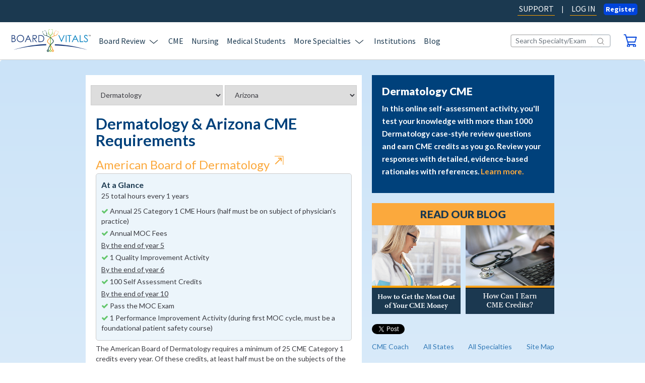

--- FILE ---
content_type: text/html; charset=utf-8
request_url: https://www.boardvitals.com/cme-coach/dermatology/arizona
body_size: 19942
content:
<!DOCTYPE html>
<html>
<head>
  <title>Dermatology CME Requirements in Arizona - BoardVitals</title>
  <meta name="msvalidate.01" content="EED4E3EC88C22FB8454F744120302CA1" />
  <meta name="description" content="Use the BoardVitals CME Coach to find CME requirements for Arizona &amp; Dermatology MOC requirements. Learn more.">
  <meta name="viewport" content="width=device-width, initial-scale=1.0">
  <meta name="robots" content="noodp,noydir" />
  <meta name="google-site-verification" content="tJKFpPmYgsdaWfcDu_VSmrM10TDGBS2HoEA7YLM8XBM" />
  <meta name="stripe-key" content="pk_live_S8XJQKNvjHhz0kSMA29y2PYM" />
    <link rel="canonical" href="/cme-coach/dermatology/arizona" />
  <link href="//maxcdn.bootstrapcdn.com/font-awesome/4.7.0/css/font-awesome.min.css" rel="stylesheet" media="all">
  <!-- TODO: confirm if we can delete this fonts link "//maxcdn.bootstrapcdn.com/font-awesome/4.2.0/css/font-awesome.min.css" -->
    <script src="/packs/js/runtime-5770326c1d0d7fa3992a.js" defer="defer"></script>
<script src="/packs/js/790-cd9eb5ecdbc1c619f831.js" defer="defer"></script>
<script src="/packs/js/393-b28f87fea68f29da0a6b.js" defer="defer"></script>
<script src="/packs/js/890-d19664fb26725d6690b9.js" defer="defer"></script>
<script src="/packs/js/898-b9d57685c8b548170f1f.js" defer="defer"></script>
<script src="/packs/js/231-ae8639802d3240bb3ce9.js" defer="defer"></script>
<script src="/packs/js/659-defff69a3de75e4cc74d.js" defer="defer"></script>
<script src="/packs/js/542-ea2f8c44663fe61cc285.js" defer="defer"></script>
<script src="/packs/js/62-550f53d39f01ad9073a9.js" defer="defer"></script>
<script src="/packs/js/checkout-4273277dd7a6a8bf4d80.js" defer="defer"></script>
<script src="/packs/js/103-8318749536f25d03096a.js" defer="defer"></script>
<script src="/packs/js/990-cff7ae0c1e44523288e8.js" defer="defer"></script>
<script src="/packs/js/211-b24be0f994d635b9a49c.js" defer="defer"></script>
<script src="/packs/js/333-436ec8bba61bae6c07b4.js" defer="defer"></script>
<script src="/packs/js/application-e024e325faed6d2f65c7.js" defer="defer"></script>
  <meta name="csrf-param" content="authenticity_token" />
<meta name="csrf-token" content="jS5GG3mWp3a_5Ebu3G_bUBTPRMt-qE6-cDSt0hs58MBnyXtRy2NouC6fde77WyxZd62LoEa4JzxdWjzKrTdYkg" />
  
  <link rel="icon" type="image/x-icon" href="/assets/bv_favicon_blue-8d15a67bc44d7de0f5c20bd476ca71c3a3f0e20dc292770ba79cedadab2260a9.ico" />

  <!-- Required CSS File -->
  <style type="text/css" media="all">
    .app-wrapper{opacity:0;transition:opacity .2s ease-in}.site-loading-indicator{position:fixed;top:50%;left:50%;vertical-align:middle;border-style:none;opacity:0;transform:translate(-50%, -50%);-webkit-animation:6s site-loading-indicator-fade-in .5s forwards;animation:6s site-loading-indicator-fade-in .5s forwards}@-webkit-keyframes site-loading-indicator-fade-in{0%{opacity:0}100%{opacity:1}}@keyframes site-loading-indicator-fade-in{0%{opacity:0}100%{opacity:1}}html.ReactApp{height:100%;background-color:#eff2f5}html.ReactApp>body{height:100%;margin:0;background-color:transparent}.screenreader{position:absolute !important;left:-9999px;width:1px;height:1px;overflow:hidden;clip:rect(1px 1px 1px 1px);clip:rect(1px, 1px, 1px, 1px);text-indent:-5000px}

  </style>

<!-- Conditional css link with reduced styles and new bootstrap for migrated to react pages, only load if env variable present -->
<link rel="stylesheet" href="/assets/application_all-91aea98f3ce80dd0b80a597541338e63824f0ac5faff00fc38f23878579ddbde.css" id="main-stylesheet" media="none" />

<!--[if lt IE 10]>
  <link rel="stylesheet" href="/assets/legacy-browser-bdbeec22e2a70532c84e0f69a0029c83bdafe082cd62261553cd30cbdebe77f8.css" media="all" />
<![endif]-->

<script src="/assets/dashboard/jquery-3.6.1.min-6994af8bab005aac96f924a433141f902fafdf66b21e41fc219ef0bf41d78e5c.js"></script>

  <script src="//nexus.ensighten.com/boardvitals/prod/Bootstrap.js"></script>


<script type="text/javascript">
  // This script has to be inline here to guarantee that it is run before the DOMContentLoaded event fires

  var RAILS_ENV = 'production';

  var dataLayer = []; // https://developers.google.com/tag-manager/devguide#datalayer
  dataLayer.push({'userSignedIn': false })

  

  // used in various javascript
  // to suppress functionality that
  // causes issues when in iframe
  // make sure its loaded before all other scripts
  function inIframe() {
    try {
        return window.self !== window.top;
    } catch (e) {
        return true;
    }
  };

  var mainStylesheetEl = document.getElementById('main-stylesheet');
  // Activate stylesheets to start loading them
  mainStylesheetEl.setAttribute('media', 'all');

  $(function() {
    var testerEl = document.getElementById('stylesheet-tester');

    // Wait for stylesheet to be loaded
    var styleLoadInterval = setInterval(function() {
      if (window.getComputedStyle(testerEl).top === '0px') {
        clearInterval(styleLoadInterval);
        if (typeof testerEl.remove === 'function') testerEl.remove();

        // Show App
        document.body.classList.add('site-loaded');
      }
    });
  });
</script>
  <meta property="og:type" content="website" />
<meta property="og:title" content="Dermatology CME Requirements in Arizona - BoardVitals" />
<meta property="og:description" content="Use the BoardVitals CME Coach to find CME requirements for Arizona &amp; Dermatology MOC requirements. Learn more." />
<meta property="og:image" content="https://www.boardvitals.com/assets/marketing/og-image-default-app20-5e823457d9e38ec6f4db3b5e0cbee13d6003d265fc1a0eadfd009a8f8da4a35e.jpg"/>
<meta name="twitter:card" content="summary_large_image">
  <script src="https://cdn.optimizely.com/js/6130147951116288.js"></script>

</head>
<body class="bootstrap-mixed">
  <div id="js-config-data" data-config-object="{&quot;id&quot;:&quot;0&quot;,&quot;type&quot;:&quot;config_data&quot;,&quot;attributes&quot;:{&quot;environment&quot;:&quot;production&quot;,&quot;api_console_logging&quot;:false,&quot;context_reducer_logging&quot;:false,&quot;qa_session_timeout_on&quot;:false,&quot;launch_darkly_client_id&quot;:&quot;61b167a780f9560da03fac28&quot;,&quot;bug_fender_app_key&quot;:&quot;mC6qDMGPD8T3MBQGurZyOzPfIv8H5LNu&quot;,&quot;google_analytics_id&quot;:&quot;UA-28511853-1&quot;,&quot;google_analytics_measurement_id&quot;:&quot;G-6ZELFQDRMM&quot;,&quot;google_analytics_tag_manager_id&quot;:&quot;GTM-5T4S7D&quot;,&quot;api_timeout&quot;:10000,&quot;angolia_app_id&quot;:&quot;ANU67R4V3M&quot;,&quot;angolia_api_key&quot;:&quot;466a8b962a22ec12e6bf4ec058b83711&quot;,&quot;hubspot_should_sync&quot;:true,&quot;hubspot_platform_id&quot;:&quot;3019334&quot;,&quot;hubspot_sign_up_form_id&quot;:&quot;23c22b9b-3c23-4205-b235-f505a6ef4703&quot;,&quot;hubspot_newsletter_form_id&quot;:&quot;6208eea3-a388-4fdf-9b8e-8137e1dfdbe8&quot;,&quot;hubspot_cme_coach_form_id&quot;:&quot;7c082303-1c25-49f3-846c-3849d30e22d9&quot;,&quot;hubspot_institutional_landing_form_id&quot;:&quot;c4ca30fc-8350-498f-81d5-73d96e7171ea&quot;,&quot;hubspot_institutional_landing_form_portal_id&quot;:&quot;3019334&quot;,&quot;ua_app&quot;:&quot;https://auth.boardvitals.com&quot;,&quot;ua_cas&quot;:&quot;https://auth.boardvitals.com&quot;,&quot;ua_api&quot;:&quot;https://auth.boardvitals.com&quot;,&quot;ua_service&quot;:&quot;https://www.boardvitals.com/users/sign_in&quot;,&quot;ua_customerService&quot;:&quot;https://www.boardvitals.com/users/sign_in&quot;,&quot;ua_script&quot;:&quot;https://auth.boardvitals.com/ua-ng-login.js&quot;,&quot;ua_style&quot;:&quot;&quot;,&quot;stripe_public_key&quot;:&quot;pk_live_S8XJQKNvjHhz0kSMA29y2PYM&quot;}}">
</div>

  


  <main class="app-wrapper">
    <script>
  dataLayer = []; // https://developers.google.com/tag-manager/devguide#datalayer
  dataLayer.push({'userSignedIn': false })
</script>

    <div class="container-flex">
          <div class="modern-header">
            

<div id="js-react-navigation-header" data-session="false" data-react-pages="false" data-cart-items="[]">
<!--% cache ["homepage_header_static_content", ENV['HOME_CACHE_KEY']] do % -->
  <header role="banner" class="NavigationHeader" data-reactroot="">
  <div class="header-top bg-navy d-none d-lg-block d-xl-block">
    <div role="navigation" class="Nav nav text-nowrap flex-nowrap container-fluid row pr-0 d-md-flex align-items-center"><a class="NavLink nav-item style-default ml-auto active nav-link" href="https://info.boardvitals.com/knowledge"
      target="_blank">SUPPORT</a>
      <div>|</div><a class="NavLink nav-item style-default active nav-link" href="/users/sign_in">LOG IN</a>
      <button
      type="button" class="Button btn btn-primary   font-weight-bold mt-2 px-2 py-0"><span class="mr-auto">Register</span>
        </button>
    </div>
  </div>
  <div class="header-bottom bg-white py-3">
    <div role="navigation" class="Nav nav text-nowrap flex-nowrap navbar navbar-expand-lg">
      <div class="container-fluid"><a class="navbar-brand ml-6 ml-lg-auto" href="/"><svg aria-labelledby="bv-logo-alt-desc-id" role="img" width="157" height="45" viewBox="0 0 157 45" fill="none" xmlns="http://www.w3.org/2000/svg"><title id="bv-logo-alt-desc-id">Board Vitals - Medical Board Review and Question Bank</title><g clip-path="url(#clip0_975_2766)"><path d="M0 11.6328H2.7015C3.78869 11.6328 4.6222 11.7618 5.20862 12.0197C5.79175 12.2776 6.25299 12.6777 6.59232 13.2101C6.93166 13.7458 7.09968 14.3443 7.09968 14.9957C7.09968 15.6041 6.95142 16.1629 6.65492 16.6655C6.35841 17.1681 5.92353 17.5715 5.34699 17.8857C6.05861 18.1304 6.6055 18.4147 6.99096 18.7421C7.37641 19.0694 7.67292 19.4629 7.88706 19.9292C8.10121 20.3921 8.20663 20.898 8.20663 21.4403C8.20663 22.5447 7.8047 23.4772 7.00084 24.2377C6.19698 25.0015 5.11638 25.3818 3.76233 25.3818H0V11.6328ZM1.34087 12.9786V17.3831H2.12496C3.07708 17.3831 3.77551 17.2938 4.22357 17.1185C4.67162 16.94 5.02743 16.6589 5.28769 16.2753C5.54796 15.8918 5.67974 15.4652 5.67974 14.999C5.67974 14.3674 5.45901 13.8747 5.02084 13.5176C4.58267 13.1605 3.88423 12.9819 2.92553 12.9819H1.34087V12.9786ZM1.34087 18.7652V24.036H3.04084C4.04237 24.036 4.77704 23.9368 5.24157 23.7417C5.70939 23.5466 6.08167 23.2391 6.365 22.8192C6.64833 22.4025 6.78999 21.9495 6.78999 21.4634C6.78999 20.8517 6.59232 20.3193 6.19368 19.8663C5.79505 19.41 5.24816 19.0992 4.55302 18.9306C4.0852 18.8181 3.27475 18.7652 2.11837 18.7652H1.34416H1.34087Z" fill="#20407E"></path><path d="M17.4373 11.2855C19.5128 11.2855 21.2491 11.9799 22.6492 13.3687C24.0461 14.7575 24.7445 16.4703 24.7445 18.5006C24.7445 20.5309 24.0461 22.2206 22.6525 23.6226C21.2556 25.0246 19.5557 25.7256 17.5493 25.7256C15.543 25.7256 13.8035 25.0279 12.4033 23.6325C11.0064 22.2371 10.3047 20.5474 10.3047 18.5634C10.3047 17.2441 10.6243 16.0173 11.2601 14.8898C11.8959 13.7622 12.7657 12.8793 13.8661 12.2412C14.9664 11.603 16.1557 11.2822 17.434 11.2822L17.4373 11.2855ZM17.4966 12.6214C16.4819 12.6214 15.5232 12.8859 14.6139 13.4183C13.7079 13.9474 12.9963 14.6616 12.4889 15.561C11.9783 16.4604 11.7246 17.4623 11.7246 18.5667C11.7246 20.2002 12.2913 21.5824 13.418 22.7067C14.548 23.8309 15.9087 24.3963 17.4999 24.3963C18.564 24.3963 19.5491 24.1384 20.4518 23.6193C21.3578 23.1034 22.0628 22.3958 22.5702 21.4964C23.0775 20.6003 23.3312 19.6017 23.3312 18.5039C23.3312 17.4061 23.0775 16.424 22.5702 15.5412C22.0628 14.6583 21.3512 13.954 20.4287 13.4249C19.5096 12.8926 18.5311 12.628 17.4999 12.628L17.4966 12.6214Z" fill="#20407E"></path><path d="M33.091 11.6328L39.4791 25.3851H37.9998L35.8452 20.8616H29.9447L27.8099 25.3851H26.2812L32.755 11.6328H33.091ZM32.9164 14.5559L30.5674 19.5324H35.2522L32.9164 14.5559Z" fill="#20407E"></path><path d="M41.6797 11.6328H44.4108C45.9329 11.6328 46.9608 11.6956 47.5044 11.818C48.3181 12.0065 48.9803 12.4066 49.4877 13.0216C49.995 13.6366 50.252 14.3939 50.252 15.29C50.252 16.0373 50.0774 16.6986 49.7282 17.264C49.3757 17.8328 48.8749 18.2593 48.2226 18.5503C47.5703 18.8413 46.6709 18.9901 45.5211 18.9934L50.4464 25.3785H48.753L43.8244 18.9934H43.0502V25.3785H41.6797V11.6328ZM43.0502 12.9786V17.6509L45.4124 17.6707C46.325 17.6707 47.0036 17.5848 47.4418 17.4095C47.88 17.2343 48.2226 16.9565 48.4697 16.5729C48.7135 16.1894 48.8387 15.7595 48.8387 15.2866C48.8387 14.8138 48.7135 14.4071 48.4664 14.0301C48.2193 13.6532 47.8931 13.3853 47.4879 13.2233C47.0827 13.0613 46.4106 12.9786 45.4717 12.9786H43.0568H43.0502Z" fill="#20407E"></path><path d="M53.183 25.3851V11.6328H56.0229C58.072 11.6328 59.5579 11.7981 60.4836 12.1288C61.8113 12.5983 62.8524 13.4085 63.6002 14.5592C64.3481 15.7132 64.7204 17.0855 64.7204 18.6826C64.7204 20.0614 64.4239 21.2717 63.8308 22.3199C63.2378 23.3681 62.4669 24.1385 61.5214 24.6378C60.5726 25.1371 59.2482 25.3851 57.5383 25.3851H53.1797H53.183ZM54.4975 24.0856H56.0822C57.9765 24.0856 59.2877 23.9666 60.0224 23.7318C61.0503 23.3945 61.864 22.7894 62.4537 21.9164C63.0435 21.0402 63.34 19.9721 63.34 18.7057C63.34 17.3797 63.0204 16.2456 62.3813 15.3065C61.7421 14.3674 60.8493 13.7226 59.7094 13.3721C58.8528 13.1109 57.4395 12.9786 55.4694 12.9786H54.5008V24.0856H54.4975Z" fill="#20407E"></path><path d="M92.7377 11.6328H94.2894L99.0104 22.257L103.811 11.6328H105.359L99.1587 25.3851H98.849L92.7344 11.6328H92.7377Z" fill="#0982C1"></path><path d="M107.547 11.6328H108.97V25.3851H107.547V11.6328Z" fill="#0982C1"></path><path d="M110.82 12.9786V11.6328H118.628V12.9786H115.452V25.3851H114V12.9786H110.82Z" fill="#0982C1"></path><path d="M126.51 11.6328L133.155 25.3851H131.616L129.376 20.8616H123.238L121.018 25.3851H119.43L126.164 11.6328H126.513H126.51ZM126.328 14.5559L123.884 19.5324H128.756L126.325 14.5559H126.328Z" fill="#0982C1"></path><path d="M135.367 11.6328H136.794V24.0591H142.276V25.3851H135.367V11.6328Z" fill="#0982C1"></path><path d="M143.058 22.8224L144.27 22.1214C145.124 23.6358 146.105 24.393 147.222 24.393C147.703 24.393 148.151 24.2839 148.57 24.0723C148.991 23.8574 149.311 23.5697 149.528 23.206C149.746 22.8455 149.858 22.462 149.858 22.0552C149.858 21.5923 149.696 21.1426 149.374 20.6995C148.926 20.0878 148.115 19.3537 146.932 18.494C145.743 17.6277 145.005 16.9994 144.712 16.6125C144.208 15.9644 143.957 15.2634 143.957 14.5095C143.957 13.911 144.106 13.3654 144.402 12.8727C144.699 12.38 145.117 11.9932 145.657 11.7088C146.198 11.4244 146.781 11.2822 147.417 11.2822C148.089 11.2822 148.715 11.4409 149.298 11.765C149.884 12.0857 150.504 12.6776 151.156 13.5374L149.993 14.3872C149.456 13.7027 149.001 13.2497 148.622 13.0314C148.244 12.8132 147.832 12.7041 147.387 12.7041C146.814 12.7041 146.343 12.8727 145.977 13.2067C145.611 13.544 145.43 13.9573 145.43 14.4533C145.43 14.7509 145.493 15.0419 145.624 15.3229C145.753 15.604 145.987 15.9082 146.329 16.2389C146.517 16.4141 147.133 16.8737 148.171 17.6144C149.403 18.494 150.25 19.2744 150.708 19.9621C151.166 20.6466 151.396 21.3377 151.396 22.0288C151.396 23.0241 151.004 23.8937 150.217 24.6278C149.433 25.3652 148.477 25.7322 147.354 25.7322C146.491 25.7322 145.703 25.5074 145.002 25.0643C144.297 24.6179 143.648 23.8739 143.055 22.8257L143.058 22.8224Z" fill="#0982C1"></path><path d="M85.8516 29.793V32.2829C104.232 32.6036 125.804 34.9414 150.081 40.9231C150.081 40.9231 121.706 30.8809 85.8516 29.793Z" fill="#20407E"></path><path d="M68.6829 29.5713V32.0612C50.3029 32.3819 28.7304 34.7197 4.45312 40.7014C4.45312 40.7014 32.8288 30.6625 68.6829 29.5713Z" fill="#20407E"></path><path d="M153.462 13.8218V11.8014H152.711V11.5303H154.52V11.8014H153.765V13.8218H153.462Z" fill="#010101"></path><path d="M154.82 13.8218V11.5303H155.275L155.815 13.1538C155.865 13.3026 155.901 13.4184 155.924 13.4911C155.95 13.4084 155.99 13.2861 156.046 13.1241L156.593 11.5303H156.998V13.8218H156.708V11.9039L156.046 13.8218H155.772L155.114 11.8709V13.8218H154.824H154.82Z" fill="#010101"></path><path d="M93.1968 5.24741C93.1704 4.99941 92.6927 4.77787 92.4159 4.67206C92.4423 4.52987 92.3599 4.38438 92.1985 4.32155L91.7208 4.13308C91.5264 4.06033 91.2991 4.13308 91.2102 4.29841C91.1245 4.46374 91.2102 4.65883 91.4012 4.73488L91.8789 4.92005C92.0041 4.96965 92.1425 4.95643 92.2512 4.8936C92.5378 5.00272 92.7849 5.19781 92.7849 5.19781C92.9595 5.80954 91.3881 8.2796 90.7555 9.23521L90.4755 9.11948C90.4755 9.11948 88.479 12.9089 85.8961 12.3633C85.8961 12.3633 82.9179 11.6358 85.4052 7.1355L85.1878 7.02969C85.626 6.03108 86.8581 3.3461 87.5236 3.06503C87.5236 3.06503 87.8399 3.10141 88.1133 3.21052C88.1232 3.32626 88.2056 3.43207 88.3373 3.48167L88.815 3.67015C89.0094 3.7462 89.2367 3.67015 89.3224 3.50812C89.4114 3.34279 89.3257 3.1477 89.1313 3.07165L88.6503 2.88317C88.4955 2.82365 88.3209 2.85671 88.2089 2.95922C87.9288 2.84349 87.4412 2.68146 87.2073 2.82365C87.2073 2.82365 85.9917 3.98097 84.855 6.90404L84.6145 6.785C84.6145 6.785 81.8406 10.6835 84.7562 12.6741C81.208 14.0827 64.9825 21.3342 72.7839 27.9375C78.7931 33.0265 80.2526 38.0691 80.6348 40.7342C79.9627 41.1277 79.5048 41.8486 79.5048 42.6884C79.5048 43.9417 80.5162 44.9568 81.7648 44.9568C83.0134 44.9568 84.0248 43.9417 84.0248 42.6884C84.0248 41.4352 83.0134 40.4201 81.7648 40.4201C81.7516 40.4201 81.7384 40.4234 81.7253 40.4234C81.4024 37.5797 79.933 32.5404 73.512 27.0613C73.512 27.0613 65.737 21.5524 85.7314 13.1899C86.4759 13.2759 89.1511 13.3189 91.3057 9.4799L91.0718 9.36748C92.9365 6.77177 93.1935 5.24741 93.1935 5.24741H93.1968ZM82.9574 42.7909C82.9574 43.4027 82.4632 43.8954 81.857 43.8954C81.2508 43.8954 80.7567 43.3994 80.7567 42.7909C80.7567 42.1825 81.2508 41.6865 81.857 41.6865C82.4632 41.6865 82.9574 42.1825 82.9574 42.7909Z" fill="#F79421"></path><path d="M81.6411 0.856215C81.4797 0.585071 80.8274 0.528858 80.4617 0.518939C80.4156 0.3503 80.2409 0.221341 80.0301 0.211421L79.3943 0.191582C79.1406 0.181662 78.9231 0.353607 78.9133 0.571845C78.9034 0.790083 79.1043 0.975254 79.358 0.985174L79.9939 1.00501C80.1586 1.00832 80.3068 0.938881 80.3925 0.833069C80.7714 0.839682 81.1535 0.962028 81.1535 0.962028C81.6741 1.57376 81.2425 4.94652 81.0481 6.26256L80.544 6.14022C80.544 6.14022 80.6692 10.8588 77.21 11.411C77.21 11.411 73.7738 12.0591 74.1329 6.06747L73.6585 5.98481C73.6124 4.69853 73.5498 1.21995 74.1428 0.644591C74.1428 0.644591 74.5118 0.558618 74.8808 0.575151C74.9533 0.697497 75.0982 0.786776 75.2728 0.790083L75.9087 0.809922C76.1623 0.816536 76.3798 0.647897 76.3897 0.426353C76.3995 0.208115 76.1986 0.0229432 75.9416 0.0163299L75.3091 -0.000203294C75.1048 -0.00681656 74.9269 0.102302 74.8577 0.261021C74.4887 0.241181 73.8562 0.251101 73.6717 0.499099C73.6717 0.499099 72.9337 2.26815 73.2269 5.97158L73.0227 5.96497C73.0227 5.96497 72.031 11.6127 76.5247 12.5849L76.2809 40.5491C75.3914 40.8533 74.749 41.6899 74.749 42.6885C74.749 43.9417 75.7604 44.9568 77.009 44.9568C78.2576 44.9568 79.2691 43.9417 79.2691 42.6885C79.2691 41.7163 78.6563 40.893 77.7997 40.5689L77.7173 12.3666C78.5278 12.198 81.3512 11.5069 81.707 6.28902L81.4797 6.2791C82.1715 2.65503 81.6411 0.852909 81.6411 0.852909V0.856215ZM78.1951 42.7943C78.1951 43.406 77.7042 43.8987 77.0947 43.8987C76.4852 43.8987 75.9943 43.4027 75.9943 42.7943C75.9943 42.2288 76.4193 41.7659 76.9662 41.6998H77.2232C77.7701 41.7659 78.1951 42.2255 78.1951 42.7943Z" fill="#8DC641"></path><path d="M69.3817 12.3205C70.0604 11.7253 71.2102 10.2274 69.5003 6.65627L69.2269 6.74886C68.222 3.82579 67.0723 2.64532 67.0723 2.64532C66.8416 2.49322 66.3277 2.65194 66.051 2.75775C65.9455 2.64532 65.761 2.59903 65.5996 2.66186L65.1153 2.84041C64.9209 2.91316 64.832 3.10494 64.9144 3.27358C65 3.43892 65.2273 3.51497 65.4184 3.44553L65.9027 3.26366C66.0279 3.21737 66.107 3.12148 66.1267 3.01236C66.4134 2.90324 66.7494 2.87679 66.7494 2.87679C67.3951 3.17438 68.4856 5.83292 68.8941 6.87451L68.6273 6.96048C68.6273 6.96048 70.7852 10.7234 68.4296 12.1949C68.4296 12.1949 65.3393 13.2993 63.4384 8.8651L63.2506 8.93124C62.6774 7.98554 61.1751 5.40306 61.376 4.78802C61.376 4.78802 61.6165 4.61277 61.8966 4.51027C62.002 4.5797 62.1503 4.60285 62.282 4.54994L62.7663 4.37139C62.9607 4.29864 63.0497 4.10686 62.964 3.93822C62.8816 3.77289 62.6543 3.69353 62.4599 3.76627L61.9756 3.94483C61.8208 4.00435 61.7319 4.13992 61.7483 4.27549C61.4617 4.37469 60.9939 4.5764 60.9609 4.82109C60.9609 4.82109 61.152 6.36859 62.9212 9.05028L62.6971 9.17923C62.6971 9.17923 64.6178 13.6663 68.4757 12.8893C89.3498 21.7114 80.2964 27.0747 80.2964 27.0747C74.106 32.4513 72.528 37.6593 72.159 40.4633C70.9499 40.5096 69.9846 41.4983 69.9846 42.7251C69.9846 43.9518 70.996 44.9934 72.2446 44.9934C73.4933 44.9934 74.5047 43.9783 74.5047 42.7251C74.5047 41.8025 73.9545 41.0089 73.1638 40.6551C73.5954 38.0032 75.2262 32.7853 81.3441 27.6038C89.0994 21.0368 73.0518 13.7788 69.3784 12.3139L69.3817 12.3205ZM72.3336 43.9419C71.7241 43.9419 71.2332 43.4459 71.2332 42.8342C71.2332 42.2224 71.7274 41.7298 72.3336 41.7298C72.9398 41.7298 73.434 42.2257 73.434 42.8342C73.434 43.4426 72.9398 43.9419 72.3336 43.9419Z" fill="#043C38"></path></g><defs><clipPath id="clip0_975_2766"><rect width="157" height="45" fill="white"></rect></clipPath></defs></svg></a>
        <div
        class="d-block d-lg-none ml-auto mr-4">
          <div class="dropdown"><a class="" data-toggle="" href="/checkout"><svg class="SvgContainer" viewBox="0 0 32 32" xmlns="http://www.w3.org/2000/svg" height="25" width="30" aria-labelledby="tidd5379029-fb33-9354-9843-402ec0354188 "><title id="tidd5379029-fb33-9354-9843-402ec0354188">Shopping Cart Icon</title><path d="M1.37905 2.37836H4.36259L11.1116 25.3044C9.67124 25.8719 8.64244 27.4154 8.64244 29.2313C8.64244 31.5012 10.2885 33.3626 12.305 33.3626C14.3215 33.3626 15.9675 31.5012 15.9675 29.2313C15.9675 28.505 15.7618 27.7559 15.4531 27.1884H24.6713C24.3626 27.8013 24.1569 28.4823 24.1569 29.2313C24.1569 31.5012 25.8029 33.3626 27.7988 33.3626C29.7947 33.3626 31.4408 31.5012 31.4408 29.2313C31.4408 26.9614 29.7947 25.1001 27.7988 25.1001H12.9429L11.7083 20.9462H28.6836C29.0951 20.9462 29.4038 20.6738 29.5684 20.2652L33.2309 7.89423C33.3338 7.55375 33.2721 7.21326 33.1281 6.98627C32.984 6.71388 32.6548 6.53229 32.4079 6.53229H7.49017L5.90581 1.01642C5.80293 0.630537 5.45313 0.335449 5.04161 0.335449H1.37905C0.864648 0.335449 0.453125 0.78943 0.453125 1.35691C0.453125 1.92438 0.864648 2.37836 1.37905 2.37836ZM27.8194 27.1203C28.8482 27.1203 29.6301 28.0283 29.6301 29.1632C29.6301 30.2982 28.8071 31.2062 27.8194 31.2062C26.7906 31.2062 26.0087 30.2982 26.0087 29.1632C26.0087 28.0283 26.7906 27.1203 27.8194 27.1203ZM12.2844 27.1203C13.3132 27.1203 14.0951 28.0283 14.0951 29.1632C14.0951 30.2982 13.2721 31.2062 12.2844 31.2062C11.2968 31.2062 10.4737 30.2982 10.4737 29.1632C10.4737 28.0283 11.2968 27.1203 12.2844 27.1203ZM31.1116 8.5752L28.0663 18.9033H11.1527L8.10745 8.5752H31.1116Z" fill="#0044DB"></path><path d="M27.7596 33.6576C25.5991 33.6576 23.8501 31.6601 23.8501 29.2313C23.8501 28.6411 23.9735 28.0736 24.1999 27.4834H15.846C16.0723 28.0282 16.1958 28.6638 16.1958 29.2313C16.1958 31.6828 14.4468 33.6576 12.2863 33.6576C10.1258 33.6576 8.37681 31.6601 8.37681 29.2313C8.37681 27.438 9.34389 25.8491 10.7842 25.1454L4.1587 2.67338H1.38092C0.72248 2.67338 0.1875 2.0832 0.1875 1.37953C0.1875 0.675863 0.72248 0.0629883 1.38092 0.0629883H5.0229C5.5373 0.0629883 6.01055 0.426173 6.15459 0.948251L7.6978 6.23713H32.3892C32.7596 6.23713 33.1299 6.46412 33.3357 6.82731C33.5415 7.12239 33.5826 7.55368 33.4591 7.96226L29.8172 20.3332C29.5908 20.9007 29.1793 21.2185 28.7061 21.2185H12.0599L13.1299 24.805H27.7596C29.92 24.805 31.669 26.7798 31.669 29.2313C31.669 31.6828 29.92 33.6576 27.7596 33.6576ZM15.4139 26.916H24.6114L24.8377 27.3245C24.5085 27.9828 24.3645 28.6184 24.3645 29.2313C24.3645 31.365 25.8871 33.0901 27.7596 33.0901C29.632 33.0901 31.1546 31.365 31.1546 29.2313C31.1546 27.0976 29.632 25.3724 27.7596 25.3724H12.9447L12.6978 25.1681L11.4632 21.0142L11.7101 20.651H28.6855C29.0764 20.651 29.2616 20.2878 29.3233 20.1516L32.9653 7.80336C33.0476 7.57637 33.0065 7.32668 32.9036 7.14509C32.7801 6.9181 32.5538 6.80461 32.3892 6.80461H7.49204L7.24512 6.60032L5.66076 1.10714C5.57845 0.834756 5.33154 0.630465 5.0229 0.630465H1.38092C1.01055 0.630465 0.701904 0.948251 0.701904 1.37953C0.701904 1.81082 0.98997 2.1059 1.38092 2.1059H4.36446L4.61137 2.31019L11.3398 25.2362L11.1752 25.5994C9.79657 26.1442 8.87064 27.5969 8.87064 29.254C8.87064 31.3877 10.3933 33.1128 12.2657 33.1128C14.1381 33.1128 15.6608 31.3877 15.6608 29.254C15.6608 28.6184 15.4962 27.9147 15.1875 27.3699L15.4139 26.9387V26.916ZM27.8007 31.5012C26.6484 31.5012 25.7431 30.4797 25.7431 29.1859C25.7431 27.892 26.6484 26.8479 27.8007 26.8479C28.953 26.8479 29.8583 27.8693 29.8583 29.1859C29.8583 30.5024 28.9324 31.5012 27.8007 31.5012ZM27.8007 27.4153C26.9365 27.4153 26.2575 28.1871 26.2575 29.1859C26.2575 30.1846 26.9159 30.9337 27.8007 30.9337C28.6855 30.9337 29.3439 30.1392 29.3439 29.1859C29.3439 28.2325 28.6649 27.4153 27.8007 27.4153ZM12.2657 31.5012C11.134 31.5012 10.2081 30.457 10.2081 29.1859C10.2081 27.9147 11.134 26.8479 12.2657 26.8479C13.3974 26.8479 14.3233 27.8693 14.3233 29.1859C14.3233 30.5024 13.3974 31.5012 12.2657 31.5012ZM12.2657 27.4153C11.4221 27.4153 10.7225 28.2098 10.7225 29.1859C10.7225 30.1619 11.4221 30.9337 12.2657 30.9337C13.1093 30.9337 13.8089 30.1392 13.8089 29.1859C13.8089 28.2325 13.1299 27.4153 12.2657 27.4153ZM28.0476 19.1983H11.1546L10.9077 18.994L7.86241 8.66593L8.10932 8.30274H31.1135L31.3604 8.66593L28.3151 18.994L28.0682 19.1983H28.0476ZM11.3192 18.6308H27.883L30.7431 8.87022H8.45912L11.3192 18.6308Z" fill="#0044DB"></path></svg></a>
          </div>
      </div>
      <button class="Button btn btn-light navbar-toggler mr-5 py-3 px-4" type="button"
      data-toggle="collapse" data-target="#navbarSupportedContent" aria-controls="navbarSupportedContent"
      aria-expanded="false" aria-label="Toggle navigation">
        <svg class="SvgContainer" viewBox="0 0 100 80"
        xmlns="http://www.w3.org/2000/svg" height="14" width="20" aria-labelledby="tidc5bb6f57-d3de-dd16-8de7-9ced8f59f508 ">
          <title id="tidc5bb6f57-d3de-dd16-8de7-9ced8f59f508">Show/Hide</title>
          <rect width="100" height="10" rx="8" fill="black"></rect>
          <rect y="35" width="100" height="10" rx="8" fill="black"></rect>
          <rect y="70" width="100" height="10" rx="8" fill="black"></rect>
        </svg>
      </button>
      <div class="collapse navbar-collapse ml-6 ml-lg-auto" id="navbarSupportedContent">
        <div class="nav navbar-nav navbar-right">
          <div class="dropdown-divider pt-2 pb-2 d-sm-block d-md-block d-lg-none d-xl-none"></div>
          <div class="NavDropdown nav-item dropdown">
            <button role="button" type="button" class="NavLink nav-item style-default dropdown-toggle  nav-link"
            aria-controls="id-Board Review" aria-expanded="false">Board Review
              <svg class="SvgContainer ml-2" viewBox="0 0 32 32"
              xmlns="http://www.w3.org/2000/svg" height="20" width="26" aria-hidden="true"
              aria-labelledby="tidb9ca8232-482e-fb06-99f4-f576448f592f ">
                <title id="tidb9ca8232-482e-fb06-99f4-f576448f592f">Down Caret Icon</title>
                <path d="M28.384 10.68a.5.5 0 00-.704-.064L16 20.349 4.32 10.616a.5.5 0 00-.64.768l12 10a161.539 161.539 0 00.13.075.498.498 0 00.19.041.498.498 0 00.189-.041 161.539 161.539 0 00.13-.075l12-10a.5.5 0 00.065-.704z"
                stroke="#1B3950" stroke-width="1"></path>
              </svg>
            </button>
            <div id="id-Board Review" class="dropdown-menu hide "><a class="NavLink nav-item style-dropdown-item dropdown-item" href="/medical-board-reviews">Initial Certification</a>
              <a
              class="NavLink nav-item style-dropdown-item dropdown-item" href="/moc-recertification-exams-prep">Recertification</a>
            </div>
          </div><a class="NavLink nav-item style-default nav-link" href="/cme">CME</a>
          <a
          class="NavLink nav-item style-default nav-link" href="/nursing">Nursing</a><a class="NavLink nav-item style-default nav-link" href="/medical-students">Medical Students</a>
            <div
            class="NavDropdown nav-item dropdown">
              <button role="button" type="button" class="NavLink nav-item style-default dropdown-toggle  nav-link"
              aria-controls="id-More Specialties" aria-expanded="false">More Specialties
                <svg class="SvgContainer ml-2" viewBox="0 0 32 32"
                xmlns="http://www.w3.org/2000/svg" height="20" width="26" aria-hidden="true"
                aria-labelledby="tidc66dfac4-1f51-8729-aa64-e41141eaaff8 ">
                  <title id="tidc66dfac4-1f51-8729-aa64-e41141eaaff8">Down Caret Icon</title>
                  <path d="M28.384 10.68a.5.5 0 00-.704-.064L16 20.349 4.32 10.616a.5.5 0 00-.64.768l12 10a161.539 161.539 0 00.13.075.498.498 0 00.19.041.498.498 0 00.189-.041 161.539 161.539 0 00.13-.075l12-10a.5.5 0 00.065-.704z"
                  stroke="#1B3950" stroke-width="1"></path>
                </svg>
              </button>
              <div id="id-More Specialties" class="dropdown-menu hide "><a class="NavLink nav-item style-dropdown-item dropdown-item" href="/allied-health">Allied Health</a>
                <a
                class="NavLink nav-item style-dropdown-item dropdown-item" href="/dental">Dental</a><a class="NavLink nav-item style-dropdown-item dropdown-item"
                  href="/naturopathic">Naturopathic</a><a class="NavLink nav-item style-dropdown-item dropdown-item"
                  href="/pharmacy">Pharmacy</a><a class="NavLink nav-item style-dropdown-item dropdown-item"
                  href="/podiatry">Podiatry</a><a class="NavLink nav-item style-dropdown-item dropdown-item"
                  href="/pa-exam-prep">Physician Assistants</a>
              </div>
        </div><a class="NavLink nav-item style-default nav-link" href="/institutional">Institutions</a>
        <a
        class="NavLink nav-item style-default nav-link" href="/blog/">Blog</a>
          <div class="dropdown-divider w-160 pt-4 pb-4 d-sm-block d-md-block d-lg-none d-xl-none"></div>
          <div class="pb-4 d-sm-block d-md-block d-lg-none d-xl-none"><a class="NavLink nav-item style-default nav-link" href="https://info.boardvitals.com/knowledge"
            target="_blank">Support</a><a class="NavLink nav-item style-default nav-link"
            href="/users/sign_in">Login</a>
            <button type="button" class="Button btn btn-primary   font-weight-bold ml-4 mt-4"><span class="mr-auto">Register</span>
            </button>
            <div class="ml-2 mt-6 d-flex">
              <div class="SpecialtySearch form-group py-1 mb-0 ml-2 dropdown">
                <form class="search-form" role="presentation">
                  <div class="input-group input-group-sm">
                    <input type="text" class="Input form-control type-text name-specialtyFilter shadow-none border-gray  form-control-sm"
                    autoComplete="off" name="specialtyFilter" value="" placeholder="Search Specialty/Exam"
                    />
                    <div class="input-group-append">
                      <button type="submit" class="Button btn btn-light   shadow-none border-gray border-left-0 bg-white"
                      disabled="" aria-label="Search">
                        <div class="d-flex align-items-center btn-label">
                          <svg class="SvgContainer" viewBox="0 0 32 32" xmlns="http://www.w3.org/2000/svg"
                          height="20" width="20" aria-hidden="true" aria-labelledby="tid9a9532b6-843e-5847-45d6-7566fd0821bb ">
                            <title id="tid9a9532b6-843e-5847-45d6-7566fd0821bb">Search Icon</title>
                            <path d="M26.354 25.646l-5.156-5.155a9.034 9.034 0 10-.707.707l5.156 5.156a.5.5 0 00.707-.707zM6.5 14.5a8 8 0 118 8 8.01 8.01 0 01-8-8z"></path>
                          </svg><span class="mr-auto"></span>
                        </div>
                      </button>
                    </div>
                  </div>
                </form>
              </div>
            </div>
          </div>
      </div>
    </div>
  </div>
  <div class="col-auto p-0 mr-auto d-none d-lg-flex align-items-center">
    <div class="SpecialtySearch form-group py-1 mb-0 ml-2 dropdown">
      <form class="search-form" role="presentation">
        <div class="input-group input-group-sm">
          <input type="text" class="Input form-control type-text name-specialtyFilter shadow-none border-gray  form-control-sm"
          autoComplete="off" name="specialtyFilter" value="" placeholder="Search Specialty/Exam"
          />
          <div class="input-group-append">
            <button type="submit" class="Button btn btn-light   shadow-none border-gray border-left-0 bg-white"
            disabled="" aria-label="Search">
              <div class="d-flex align-items-center btn-label">
                <svg class="SvgContainer" viewBox="0 0 32 32" xmlns="http://www.w3.org/2000/svg"
                height="20" width="20" aria-hidden="true" aria-labelledby="tidcad4d6bd-b706-95c4-5e55-26333492c181 ">
                  <title id="tidcad4d6bd-b706-95c4-5e55-26333492c181">Search Icon</title>
                  <path d="M26.354 25.646l-5.156-5.155a9.034 9.034 0 10-.707.707l5.156 5.156a.5.5 0 00.707-.707zM6.5 14.5a8 8 0 118 8 8.01 8.01 0 01-8-8z"></path>
                </svg><span class="mr-auto"></span>
              </div>
            </button>
          </div>
        </div>
      </form>
    </div>
  </div>
  <div class="mr-3 ml-5 d-none d-lg-flex align-items-center">
    <div class="dropdown"><a class="dropdown-toggle" data-toggle="dropdown" href="/checkout"><svg class="SvgContainer" viewBox="0 0 32 32" xmlns="http://www.w3.org/2000/svg" height="25" width="30" aria-labelledby="tid031eab08-b003-12d4-7b9a-cd7d23d1b5c5 "><title id="tid031eab08-b003-12d4-7b9a-cd7d23d1b5c5">Shopping Cart Icon</title><path d="M1.37905 2.37836H4.36259L11.1116 25.3044C9.67124 25.8719 8.64244 27.4154 8.64244 29.2313C8.64244 31.5012 10.2885 33.3626 12.305 33.3626C14.3215 33.3626 15.9675 31.5012 15.9675 29.2313C15.9675 28.505 15.7618 27.7559 15.4531 27.1884H24.6713C24.3626 27.8013 24.1569 28.4823 24.1569 29.2313C24.1569 31.5012 25.8029 33.3626 27.7988 33.3626C29.7947 33.3626 31.4408 31.5012 31.4408 29.2313C31.4408 26.9614 29.7947 25.1001 27.7988 25.1001H12.9429L11.7083 20.9462H28.6836C29.0951 20.9462 29.4038 20.6738 29.5684 20.2652L33.2309 7.89423C33.3338 7.55375 33.2721 7.21326 33.1281 6.98627C32.984 6.71388 32.6548 6.53229 32.4079 6.53229H7.49017L5.90581 1.01642C5.80293 0.630537 5.45313 0.335449 5.04161 0.335449H1.37905C0.864648 0.335449 0.453125 0.78943 0.453125 1.35691C0.453125 1.92438 0.864648 2.37836 1.37905 2.37836ZM27.8194 27.1203C28.8482 27.1203 29.6301 28.0283 29.6301 29.1632C29.6301 30.2982 28.8071 31.2062 27.8194 31.2062C26.7906 31.2062 26.0087 30.2982 26.0087 29.1632C26.0087 28.0283 26.7906 27.1203 27.8194 27.1203ZM12.2844 27.1203C13.3132 27.1203 14.0951 28.0283 14.0951 29.1632C14.0951 30.2982 13.2721 31.2062 12.2844 31.2062C11.2968 31.2062 10.4737 30.2982 10.4737 29.1632C10.4737 28.0283 11.2968 27.1203 12.2844 27.1203ZM31.1116 8.5752L28.0663 18.9033H11.1527L8.10745 8.5752H31.1116Z" fill="#0044DB"></path><path d="M27.7596 33.6576C25.5991 33.6576 23.8501 31.6601 23.8501 29.2313C23.8501 28.6411 23.9735 28.0736 24.1999 27.4834H15.846C16.0723 28.0282 16.1958 28.6638 16.1958 29.2313C16.1958 31.6828 14.4468 33.6576 12.2863 33.6576C10.1258 33.6576 8.37681 31.6601 8.37681 29.2313C8.37681 27.438 9.34389 25.8491 10.7842 25.1454L4.1587 2.67338H1.38092C0.72248 2.67338 0.1875 2.0832 0.1875 1.37953C0.1875 0.675863 0.72248 0.0629883 1.38092 0.0629883H5.0229C5.5373 0.0629883 6.01055 0.426173 6.15459 0.948251L7.6978 6.23713H32.3892C32.7596 6.23713 33.1299 6.46412 33.3357 6.82731C33.5415 7.12239 33.5826 7.55368 33.4591 7.96226L29.8172 20.3332C29.5908 20.9007 29.1793 21.2185 28.7061 21.2185H12.0599L13.1299 24.805H27.7596C29.92 24.805 31.669 26.7798 31.669 29.2313C31.669 31.6828 29.92 33.6576 27.7596 33.6576ZM15.4139 26.916H24.6114L24.8377 27.3245C24.5085 27.9828 24.3645 28.6184 24.3645 29.2313C24.3645 31.365 25.8871 33.0901 27.7596 33.0901C29.632 33.0901 31.1546 31.365 31.1546 29.2313C31.1546 27.0976 29.632 25.3724 27.7596 25.3724H12.9447L12.6978 25.1681L11.4632 21.0142L11.7101 20.651H28.6855C29.0764 20.651 29.2616 20.2878 29.3233 20.1516L32.9653 7.80336C33.0476 7.57637 33.0065 7.32668 32.9036 7.14509C32.7801 6.9181 32.5538 6.80461 32.3892 6.80461H7.49204L7.24512 6.60032L5.66076 1.10714C5.57845 0.834756 5.33154 0.630465 5.0229 0.630465H1.38092C1.01055 0.630465 0.701904 0.948251 0.701904 1.37953C0.701904 1.81082 0.98997 2.1059 1.38092 2.1059H4.36446L4.61137 2.31019L11.3398 25.2362L11.1752 25.5994C9.79657 26.1442 8.87064 27.5969 8.87064 29.254C8.87064 31.3877 10.3933 33.1128 12.2657 33.1128C14.1381 33.1128 15.6608 31.3877 15.6608 29.254C15.6608 28.6184 15.4962 27.9147 15.1875 27.3699L15.4139 26.9387V26.916ZM27.8007 31.5012C26.6484 31.5012 25.7431 30.4797 25.7431 29.1859C25.7431 27.892 26.6484 26.8479 27.8007 26.8479C28.953 26.8479 29.8583 27.8693 29.8583 29.1859C29.8583 30.5024 28.9324 31.5012 27.8007 31.5012ZM27.8007 27.4153C26.9365 27.4153 26.2575 28.1871 26.2575 29.1859C26.2575 30.1846 26.9159 30.9337 27.8007 30.9337C28.6855 30.9337 29.3439 30.1392 29.3439 29.1859C29.3439 28.2325 28.6649 27.4153 27.8007 27.4153ZM12.2657 31.5012C11.134 31.5012 10.2081 30.457 10.2081 29.1859C10.2081 27.9147 11.134 26.8479 12.2657 26.8479C13.3974 26.8479 14.3233 27.8693 14.3233 29.1859C14.3233 30.5024 13.3974 31.5012 12.2657 31.5012ZM12.2657 27.4153C11.4221 27.4153 10.7225 28.2098 10.7225 29.1859C10.7225 30.1619 11.4221 30.9337 12.2657 30.9337C13.1093 30.9337 13.8089 30.1392 13.8089 29.1859C13.8089 28.2325 13.1299 27.4153 12.2657 27.4153ZM28.0476 19.1983H11.1546L10.9077 18.994L7.86241 8.66593L8.10932 8.30274H31.1135L31.3604 8.66593L28.3151 18.994L28.0682 19.1983H28.0476ZM11.3192 18.6308H27.883L30.7431 8.87022H8.45912L11.3192 18.6308Z" fill="#0044DB"></path></svg></a>
      <div
      class="dropdown-menu dropdown-menu-right pb-0 mb-0">
        <div class="NavLink nav-item style-dropdown-item py-3 my-3 font-weight-bold text-left dropdown-item">Your cart is empty.</div><a class="NavLink nav-item style-dropdown-item text-white text-center rounded-bottom border border-1 border-cerulean font-weight-bold mt-4 py-4 view-cart dropdown-item"
        href="/checkout">View Cart</a>
    </div>
  </div>
  </div>
  </div>
  </div>
</header>
<!-- % end % --><!-- End homepage_header_static_content -->
</div>

          </div>
      <!-- TODO: analyze this component removal: 'layouts/top_public_nav' -->
    </div>

    


    <div class="content">
      
<div class="cme-coach-wrapper CmeCoach">
  <div class="cme-coach-container">
    <div class="row">
      <div class="col-md-7 main-column CmeCoachRequirements">
        <script type="text/javascript">
  window.cmeCoachNavigate = function() {
    var selectedSpecialty = document.getElementById("select-specialty").value;
    var selectedState = document.getElementById("select-state").value;
    var targetUrl = "/cme-coach";
    if (selectedSpecialty) targetUrl += "/" + selectedSpecialty;
    if (selectedState) targetUrl += "/" + selectedState;
    window.location.href = targetUrl;
  }
</script>

<div class="cme-coach-navigator">
  <select id="select-specialty" class="select-navigator" onChange="cmeCoachNavigate()">
    <option value="">Select a Specialty</option>
      <option
        value="addiction-medicine"
        
      >Addiction Medicine</option>
      <option
        value="anesthesiology"
        
      >Anesthesiology</option>
      <option
        value="cardiology"
        
      >Cardiology</option>
      <option
        value="child-neurology"
        
      >Child Neurology</option>
      <option
        value="child-psychiatry"
        
      >Child Psychiatry</option>
      <option
        value="dermatology"
        selected
      >Dermatology</option>
      <option
        value="echocardiography"
        
      >Echocardiography</option>
      <option
        value="emergency-medicine"
        
      >Emergency Medicine</option>
      <option
        value="family-medicine"
        
      >Family Medicine</option>
      <option
        value="gastroenterology"
        
      >Gastroenterology</option>
      <option
        value="hematology-and-oncology"
        
      >Hematology and Oncology</option>
      <option
        value="internal-medicine"
        
      >Internal Medicine</option>
      <option
        value="nephrology"
        
      >Nephrology</option>
      <option
        value="neurology"
        
      >Neurology</option>
      <option
        value="nuclear-cardiology"
        
      >Nuclear Cardiology</option>
      <option
        value="obgyn"
        
      >OBGYN</option>
      <option
        value="ophthalmology"
        
      >Ophthalmology</option>
      <option
        value="orthopedic-surgery"
        
      >Orthopedic Surgery</option>
      <option
        value="otolaryngology"
        
      >Otolaryngology</option>
      <option
        value="pain-medicine"
        
      >Pain Medicine</option>
      <option
        value="pathology"
        
      >Pathology</option>
      <option
        value="pediatric"
        
      >Pediatric</option>
      <option
        value="physical-medicine-rehabilitation"
        
      >Physical Medicine &amp; Rehabilitation</option>
      <option
        value="preventive-medicine"
        
      >Preventive Medicine</option>
      <option
        value="psychiatry"
        
      >Psychiatry</option>
      <option
        value="pulmonary-and-critical-care-medicine"
        
      >Pulmonary and Critical Care Medicine</option>
      <option
        value="radiology"
        
      >Radiology</option>
      <option
        value="sleep-medicine"
        
      >Sleep Medicine</option>
      <option
        value="sports-medicine"
        
      >Sports Medicine</option>
      <option
        value="surgery"
        
      >Surgery</option>
      <option
        value="urology"
        
      >Urology</option>
  </select>
  <select id="select-state" class="select-navigator" onChange="cmeCoachNavigate()">
    <option value="">Select a State</option>
      <option
        value="alabama"
        
      >Alabama</option>
      <option
        value="alaska"
        
      >Alaska</option>
      <option
        value="arizona"
        selected
      >Arizona</option>
      <option
        value="arkansas"
        
      >Arkansas</option>
      <option
        value="california"
        
      >California</option>
      <option
        value="colorado"
        
      >Colorado</option>
      <option
        value="connecticut"
        
      >Connecticut</option>
      <option
        value="delaware"
        
      >Delaware</option>
      <option
        value="district-of-columbia"
        
      >District of Columbia</option>
      <option
        value="florida"
        
      >Florida</option>
      <option
        value="georgia"
        
      >Georgia</option>
      <option
        value="hawaii"
        
      >Hawaii</option>
      <option
        value="idaho"
        
      >Idaho</option>
      <option
        value="illinois"
        
      >Illinois</option>
      <option
        value="indiana"
        
      >Indiana</option>
      <option
        value="iowa"
        
      >Iowa</option>
      <option
        value="kansas"
        
      >Kansas</option>
      <option
        value="kentucky"
        
      >Kentucky</option>
      <option
        value="louisiana"
        
      >Louisiana</option>
      <option
        value="maine"
        
      >Maine</option>
      <option
        value="maryland"
        
      >Maryland</option>
      <option
        value="massachusetts"
        
      >Massachusetts</option>
      <option
        value="michigan"
        
      >Michigan</option>
      <option
        value="minnesota"
        
      >Minnesota</option>
      <option
        value="mississippi"
        
      >Mississippi</option>
      <option
        value="missouri"
        
      >Missouri</option>
      <option
        value="montana"
        
      >Montana</option>
      <option
        value="nebraska"
        
      >Nebraska</option>
      <option
        value="nevada"
        
      >Nevada</option>
      <option
        value="new-hampshire"
        
      >New Hampshire</option>
      <option
        value="new-jersey"
        
      >New Jersey</option>
      <option
        value="new-mexico"
        
      >New Mexico</option>
      <option
        value="new-york"
        
      >New York</option>
      <option
        value="north-carolina"
        
      >North Carolina</option>
      <option
        value="north-dakota"
        
      >North Dakota</option>
      <option
        value="ohio"
        
      >Ohio</option>
      <option
        value="oklahoma"
        
      >Oklahoma</option>
      <option
        value="oregon"
        
      >Oregon</option>
      <option
        value="pennsylvania"
        
      >Pennsylvania</option>
      <option
        value="rhode-island"
        
      >Rhode Island</option>
      <option
        value="south-carolina"
        
      >South Carolina</option>
      <option
        value="south-dakota"
        
      >South Dakota</option>
      <option
        value="tennessee"
        
      >Tennessee</option>
      <option
        value="texas"
        
      >Texas</option>
      <option
        value="utah"
        
      >Utah</option>
      <option
        value="vermont"
        
      >Vermont</option>
      <option
        value="virginia"
        
      >Virginia</option>
      <option
        value="washington"
        
      >Washington</option>
      <option
        value="west-virginia"
        
      >West Virginia</option>
      <option
        value="wisconsin"
        
      >Wisconsin</option>
      <option
        value="wyoming"
        
      >Wyoming</option>
  </select>
</div>

        <h1>Dermatology &amp; Arizona CME Requirements</h1>
          <div class="cme-organization">
            <h2>
              American Board of Dermatology
              <a
                class="cme-organization-website"
                href="https://www.abderm.org/"
                rel="noopener noreferrer"
                target="_blank"
              >&#8689;</a>
            </h2>
            <div class="license-glance">
              <h3>At a Glance</h3>

                  <p>25 total hours every 1 years</p>

              <div class="cme-coach-requirements">
                      <div><i class="fa fa-check"></i> Annual 25 Category 1 CME Hours (half must be on subject of physician&#39;s practice)</div>
                      <div><i class="fa fa-check"></i> Annual MOC Fees</div>
                      <u>By the end of year 5</u>
                      <div><i class="fa fa-check"></i> 1 Quality Improvement Activity</div>
                      <u>By the end of year 6</u>
                      <div><i class="fa fa-check"></i> 100 Self Assessment Credits</div>
                      <u>By the end of year 10</u>
                      <div><i class="fa fa-check"></i> Pass the MOC Exam</div>
                      <div><i class="fa fa-check"></i> 1 Performance Improvement Activity (during first MOC cycle, must be a foundational patient safety course)</div>
              </div>
            </div>

              <p>The American Board of Dermatology requires a minimum of 25 CME Category 1 credits every year.
Of these credits, at least half must be on the subjects of the physician&#39;s practice (typically Dermatology, but other specialties are acceptable if directly related to the practice).
The American Board of Medical Specialties strongly recommends that 1/3 of each year’s CME credits (e.g., &gt; 8 credits per year) involve CME exercises that are also self-assessment activities.
Once throughout each MOC cycle the physician must complete a Personal Improvement activity. For those in their first MOC cycle, a foundational Patient Safety course is required instead.
100 self assessment credits are required by the ends of years 3, 6, and 10, for a total of 300 self assessment credits. CME self-assessment credits count towards this requirement.

THE AMERICAN BOARD OF DERMATOLOGY IS CREATING A TWO-YEAR PILOT PERIOD, BEGINNING JANUARY 1, 2016, FOR DEVELOPMENT OF FOCUSED ACTIVITIES TARGETING PRACTICE IMPROVEMENT. Until 2018, no learner will risk losing certification for not completing practice improvement activities.

The MOC exam requires the diplomate to take and pass a general dermatology module. Diplomates must also take a module from one of the following choices: dermatology, dermatopathology, surgical dermatology, and pediatric dermatology.</p>
              <a target="_blank" href="https://www.abderm.org/diplomates/fulfilling-moc-requirements/moc-requirements.aspx">Source</a>
          </div>
          <div class="cme-organization">
            <h2>
              Arizona Board of Osteopathic Examiners in Medicine and Surgery
              <a
                class="cme-organization-website"
                href="http://www.azdo.gov"
                rel="noopener noreferrer"
                target="_blank"
              >&#8689;</a>
            </h2>
            <div class="license-glance">
              <h3>At a Glance</h3>

                  <p>40 total hours every 2 years</p>

              <div class="cme-coach-requirements">
                      <div><i class="fa fa-check"></i> 24 AOA Category 1 Credits.</div>
              </div>
            </div>

              <p>The Arizona Board of Osteopathic Examiners in Medicine and Surgery requires 40 CME hours every 2 years, due on either the end of an even or odd year (dependent upon your birth year). Of these credits, at least 24 must be AOA Category 1 credits.</p>
              <a target="_blank" href="https://apps.azsos.gov/public_services/Title_04/4-22.pdf">Source</a>
          </div>
          <div class="cme-organization">
            <h2>
              Arizona Medical Board
              <a
                class="cme-organization-website"
                href="http://www.azmd.gov"
                rel="noopener noreferrer"
                target="_blank"
              >&#8689;</a>
            </h2>
            <div class="license-glance">
              <h3>At a Glance</h3>

                  <p>40 total hours every 2 years</p>

              <div class="cme-coach-requirements">
                      <div><i class="fa fa-check"></i> 3 CME hours relating to the safe prescribing of opioids</div>
                      <div><i class="fa fa-check"></i> 40 AMA/AOA Category 1/Category 2 credits.</div>
              </div>
            </div>

              <p>The Arizona Medical Board requires 40 CME hours over a two year licensure period. The board does not allow for rollover credits. 

The physician shall ensure at least 3 of the credit hours of continuing medical education are certified as Category 1 and addresses the effective and safe prescribing of opioids;</p>
              <a target="_blank" href="https://apps.azsos.gov/public_services/Title_04/4-16.pdf">Source</a>
          </div>
          <h1 class="text-green">Resources</h1>
            <div>
              <div>
                <a href="/dermatology-cme">Dermatology CME</a>
                 - $889
              </div>
              <p>In this online self-assessment activity, you&#39;ll test your knowledge with more than 1000 Dermatology case-style review questions and earn CME credits as you go. Review your responses with detailed, evidence-based rationales with references.</p>
            </div>
            <div>
              <div>
                <a href="/pathology-cme">Pathology CME</a>
                 - $889
              </div>
              <p></p>
            </div>
            <div>
              <div>
                <a href="/internal-medicine-cme">Internal Medicine CME</a>
                 - $889
              </div>
              <p>In this online self-assessment activity, you&#39;ll test your knowledge with more than 1500 Internal Medicine case-style review questions and earn CME credits as you go. Review your responses with detailed, evidence-based rationales with references and earn up to 40 AMA PRA Category 1 Credits™ and up to 40 ABIM MOC points to meet your career requirements.</p>
            </div>
        <div class="changing-requirements">
          Continuing Education requirements change often. We monitor the boards regularly to stay current, but if any information appears out of date, contact us and let us know.
        </div>
      </div>
      <div class="col-md-5 side-column">
  <div class="side-content-wrapper side-content-text-wrapper">
    <div class="side-content">
        <h3>Dermatology CME</h3>
        <p>In this online self-assessment activity, you&#39;ll test your knowledge with more than 1000 Dermatology case-style review questions and earn CME credits as you go. Review your responses with detailed, evidence-based rationales with references. <a href="/dermatology-cme">Learn more.</a></p>
    </div>
  </div>
  <div class="side-content-wrapper">
    <div class="side-content side-content-blog">
      <a target="_blank" href="https://www.boardvitals.com/blog/">
        <h3 class="text-center">READ OUR BLOG</h3>
      </a>
    </div>
    <div class="row">
      <div class="col-xs-6" style="padding-right:5px">
        <a target="_blank" href="https://www.boardvitals.com/blog/how-to-use-your-cme-money/">
          <img src="/images/cme-coach/cme-money.png" alt="No completion" width="100%" />
        </a>
      </div>
      <div class="col-xs-6" style="padding-left:5px">
        <a target="_blank" href="https://www.boardvitals.com/blog/types-of-cme-credits/">
          <img src="/images/cme-coach/earn-cme-credits.png" alt="How Can I Earn CME Credits?" width="100%" />
        </a>
      </div>
    </div>
  </div>
  <div class="social-links">
    <div class="share-button">
      <a class="twitter-share-button sharing-button"
   href="https://twitter.com/share"
   data-text="I used the CME Coach to find my CME & MOC requirements and so should you!"
   data-url=http://boardvitals.com/cme-coach/
   data-via="BoardVitals"
   data-hashtags="cme">
Twitter</a>

<script>window.twttr = (function(d, s, id) {
  var js, fjs = d.getElementsByTagName(s)[0],
    t = window.twttr || {};
  if (d.getElementById(id)) return t;
  js = d.createElement(s);
  js.id = id;
  js.src = "https://platform.twitter.com/widgets.js";
  fjs.parentNode.insertBefore(js, fjs);
 
  t._e = [];
  t.ready = function(f) {
    t._e.push(f);
  };
 
  return t;
}(document, "script", "twitter-wjs"));</script>

    </div>

    <div class="share-button">
      <script>
	(function(d, s, id){
		var js, fjs = d.getElementsByTagName(s)[0];
	  if (d.getElementById(id)) {return;}
	  js = d.createElement(s); js.id = id;
		js.src = "//connect.facebook.net/en_US/sdk.js";
	  fjs.parentNode.insertBefore(js, fjs);
	}(document, 'script', 'facebook-jssdk'));

	window.fbAsyncInit = function(){
		FB.init({
      xfbml: true,
      version: 'v2.5'
		})
  }
</script>

<div class='fb-share-button sharing-button' data-href='https://www.boardvitals.com/cme-coach/dermatology/arizona' data-layout='button' data-caption="Find activities that meet your State CME and Board MOC requirements with the CME Coach from BoardVitals. Try it now."></div>


    </div>

    <div class="share-button">
      <script src="//platform.linkedin.com/in.js" type="text/javascript"> lang: en_US</script>
<script type="IN/Share" data-url="https://www.boardvitals.com/cme-coach/dermatology/arizona"></script>


    </div>
  </div>
  <div class="site-links">
    <a href="/cme-coach/">CME Coach</a>
    <a href="/cme-coach/states">All States</a>
    <a href="/cme-coach/specialties">All Specialties</a>
    <a href="/cme-coach/sitemap">Site Map</a>
  </div>
</div>

    </div>
  </div>
</div>

    </div>

    <script>
window.bv = window.bv || {};

window.bv.hb = {
  shouldSync: "true",
  platformId: "3019334",
  signUpFormId: "23c22b9b-3c23-4205-b235-f505a6ef4703",
  newsletterFormId: "6208eea3-a388-4fdf-9b8e-8137e1dfdbe8",
  cmeInfoFormId: "e9a89cec-4d4b-408f-aa0f-42f717f29ded",
  nclexInfoFormId:"cbc20dc1-4847-4c35-9a7c-c4f1bbf1116c",

  formSubmissionUrl: function(formId){
    return 'https://api.hsforms.com/submissions/v3/integration/submit/' + this.platformId + '/' + formId;
  },

  _emailFormData: function(email){
    return JSON.stringify({
      "fields": [{
        "name": "email",
        "value": email
      }],
      "context": {
        "hutk": this._hubspotCookie()
      }
    });
  },

  _cmeFormData: function(fields){
    return JSON.stringify({
      "fields": fields,
      "context": {
        "hutk": this._hubspotCookie()
      }
    });
  },

  _submitForm: function(formId, data){
    if ( !this.shouldSync ) return;

    return $.ajax({
      method: 'POST',
      url: this.formSubmissionUrl(formId),
      contentType: "application/json",
      data: data
    });
  },

  _hubspotCookie: function() {
    return Cookies.get('hubspotutk');
  },

  submitLeadCapture: function(email){
    return this._submitForm(this.signUpFormId, this._emailFormData(email));
  },

  submitNewsletterSignup: function(email){
    return this._submitForm(this.newsletterFormId, this._emailFormData(email));
  },

  submitCmeInfoForm: function(fields){
    return this._submitForm(this.cmeInfoFormId, this._cmeFormData(fields));
  },

  submitNclexForm: function(fields){
    return this._submitForm(this.nclexInfoFormId, this._cmeFormData(fields));
  }
}
</script>


      <div class="modern-footer">
        
<div id="js-react-navigation-footer" data-time-update="false" data-ensighten-enabled="true">
<!-- % cache ["homepage_footer_static_content", ENV['HOME_CACHE_KEY']] do % -->
  <footer class="NavigationFooter bg-navy" id="footer" data-reactroot="">
  <div class="container bg-navy text-white py-6">
    <div class="row d-flex justify-content-md-center">
      <div class="col-12">
        <div class="row d-flex flex-wrap pt-6">
          <div class="col-lg-3 col-md-4 col-sm-4 col-6 mb-5">
            <h2 class="storefront">SUPPORT</h2>
            <ul class="my-4">
              <li><a href="https://info.boardvitals.com/knowledge" target="_blank" rel="noopener noreferrer">Customer Support</a>
              </li>
              <li><a href="https://info.boardvitals.com/knowledge/frequently-asked-questions"
                target="_blank" rel="noopener noreferrer">Help FAQs</a>
              </li>
              <li><a href="/cdn-cgi/l/email-protection#64171114140b161024060b051600120d100508174a070b09"><span class="__cf_email__" data-cfemail="cbb8bebbbba4b9bf8ba9a4aab9afbda2bfaaa7b8e5a8a4a6">[email&#160;protected]</span></a>
              </li>
              <li><a href="tel:+18772211529">(877) 221-1529</a>
                <ul class="sub-menu-footer">
                  <li>Weekdays 9AM - 6PM</li>
                  <li>All times in EST</li>
                </ul>
              </li>
            </ul>
          </div>
          <div class="col-lg-3 col-md-4 col-sm-4 col-6 mb-5">
            <h2 class="storefront">COMPANY</h2>
            <ul class="my-4">
              <li><a href="/about">About BoardVitals</a>
              </li>
              <li><a href="/testimonials">Testimonials</a>
              </li>
              <li><a href="/institutional">Institutions</a>
              </li>
              <li><a href="https://info.boardvitals.com/boardvitals-affiliate-program" target="_blank"
                rel="noopener noreferrer">Become an Affiliate</a>
              </li>
              <li><a href="/givevax">#GiveVax Initiative</a>
              </li>
              <li><a href="/terms-and-conditions">Terms &amp; Conditions</a>
              </li>
            </ul>
          </div>
          <div class="col-lg-3 col-md-4 col-sm-4 col-6 mb-5">
            <h2 class="storefront">RESOURCES</h2>
            <ul class="my-4">
              <li><a href="/blog/">BoardVitals Blog</a>
              </li>
              <li><a href="/what-is-cme">What is CME?</a>
              </li>
              <li><a href="/cme-coach">CME Coach</a>
              </li>
              <li><a href="/understanding-the-nclex">Understanding the NCLEX<sup>®</sup></a>
              </li>
            </ul>
          </div>
          <div class="col-lg-3 col-md-4 col-sm-4 col-6 mb-5">
            <h2 class="storefront">MOBILE APP</h2><a class="mobile-app-badge d-block" href="https://apps.apple.com/us/app/boardvitals-medical-exam-prep/id1484690932"
            target="_blank" rel="noopener noreferrer"><img class="img-fluid d-block apple-badge" loading="lazy" alt="Apple iOS BoardVitals App" src="/images/apple-ios-boardvitals-app.svg"/></a>
            <a
            class="mobile-app-badge d-block" href="https://play.google.com/store/apps/details?id=com.boardvitals&amp;hl=en_US&amp;gl=US"
            target="_blank" rel="noopener noreferrer">
              <img class="img-fluid d-block android-badge" loading="lazy" alt="Android BoardVitals App"
              src="https://play.google.com/intl/en_us/badges/static/images/badges/en_badge_web_generic.png"
              />
              </a>
              <div class="d-none d-lg-block mt-5">
                <h2 class="storefront">FOLLOW</h2>
                <ul class="social-icon">
                  <li class="d-inline-flex justify-content-center align-items-center rounded-circle my-4 mr-4 mr-lg-3"><a href="https://www.facebook.com/boardvitals" target="_blank" rel="noopener noreferrer"><i class="fa fa-facebook"></i></a>
                  </li>
                  <li class="d-inline-flex justify-content-center align-items-center rounded-circle my-4 mr-4 mr-lg-3"><a href="https://twitter.com/BoardVitals" target="_blank" rel="noopener noreferrer"><i class="fa fa-twitter"></i></a>
                  </li>
                  <li class="d-inline-flex justify-content-center align-items-center rounded-circle my-4 mr-4 mr-lg-3"><a href="https://www.instagram.com/boardvitals/" target="_blank" rel="noopener noreferrer"><i class="fa fa-instagram"></i></a>
                  </li>
                  <li class="d-inline-flex justify-content-center align-items-center rounded-circle my-4 mr-4 mr-lg-3"><a href="https://www.linkedin.com/company/board-vitals-llc" target="_blank"
                    rel="noopener noreferrer"><i class="fa fa-linkedin"></i></a>
                  </li>
                  <li class="d-inline-flex justify-content-center align-items-center rounded-circle my-4"><a href="https://vimeo.com/boardvitals" target="_blank" rel="noopener noreferrer"><i class="fa fa-vimeo"></i></a>
                  </li>
                </ul>
              </div>
          </div>
          <div class="col-md-8 col d-lg-none">
            <h2 class="storefront">FOLLOW</h2>
            <ul class="social-icon">
              <li class="d-inline-flex justify-content-center align-items-center rounded-circle my-4 mr-4 mr-lg-3"><a href="https://www.facebook.com/boardvitals" target="_blank" rel="noopener noreferrer"><i class="fa fa-facebook"></i></a>
              </li>
              <li class="d-inline-flex justify-content-center align-items-center rounded-circle my-4 mr-4 mr-lg-3"><a href="https://twitter.com/BoardVitals" target="_blank" rel="noopener noreferrer"><i class="fa fa-twitter"></i></a>
              </li>
              <li class="d-inline-flex justify-content-center align-items-center rounded-circle my-4 mr-4 mr-lg-3"><a href="https://www.instagram.com/boardvitals/" target="_blank" rel="noopener noreferrer"><i class="fa fa-instagram"></i></a>
              </li>
              <li class="d-inline-flex justify-content-center align-items-center rounded-circle my-4 mr-4 mr-lg-3"><a href="https://www.linkedin.com/company/board-vitals-llc" target="_blank"
                rel="noopener noreferrer"><i class="fa fa-linkedin"></i></a>
              </li>
              <li class="d-inline-flex justify-content-center align-items-center rounded-circle my-4"><a href="https://vimeo.com/boardvitals" target="_blank" rel="noopener noreferrer"><i class="fa fa-vimeo"></i></a>
              </li>
            </ul>
          </div>
        </div>
        <div class="row pt-2 pb-6">
          <div class="col text-center">
            <p class="storefront m-0">Copyright © BoardVitals
              <!-- -->2023
              <!-- -->. All rights reserved.</p>
            <p class="storefront m-0">BoardVitals.com has a Shopper Approved rating of 4.6/5 based on 24594
              ratings and reviews.</p>
          </div>
        </div>
      </div>
    </div>
  </div>
</footer>
<!-- % end % --><!-- End homepage_footer_static_content -->
</div>


  <!-- Modal to show when user tries to add already claimed cme products to cart -->
  <link rel="stylesheet" href="/assets/js_modal-134dae6f7437bb3c9f830e7c3cfca24f33a272c2aba516135b7d2c4d7c5c6e0f.css" />

<div class="js-modal" id="cme-purchase-restricted-modal" style="display: none;">
  <div class="js-modal-overlay"></div>
  <div class="js-modal-content">
    
    <!-- Modal Header -->
    <div class="js-modal-header">
      <h4 class="js-modal-title" style="display: inline-block;">Sorry, you have claimed CME for this product already.</h4>
      <button type="button" class="js-modal-close">&times;</button>
    </div>
    
    <!-- Modal body -->
    <div class="js-modal-body" style="background-color: #ecf5fb;">
      <p>Our records show you have previously claimed CME for this activity. Unfortunately, you are ineligible to purchase this CME content again.</p> 

      <p>Please select another specialty or visit 
        <a href="/cme">CME Coach</a> to browse our other 
        CME offerings that meet your requirements.</p>

      <div class="center" style="text-align: center">
      <p><b>Need assistance? Reach out to us at</b></p>
      <p><a mailto='support@boardvitals.com'><b><span class="__cf_email__" data-cfemail="97e4e2e7e7f8e5e3d7f5f8f6e5f3e1fee3f6fbe4b9f4f8fa">[email&#160;protected]</span></b></a></p>
    </div>
  </div>
</div>

<script data-cfasync="false" src="/cdn-cgi/scripts/5c5dd728/cloudflare-static/email-decode.min.js"></script><script>
  // Generic JavaScript Modal functionality for CME Restricted Modal
  document.addEventListener('DOMContentLoaded', function() {
    const modal = document.getElementById('cme-purchase-restricted-modal');
    
    if (modal) {
      const closeBtn = modal.querySelector('.js-modal-close');
      const overlay = modal.querySelector('.js-modal-overlay');

      function closeModal() {
        modal.style.display = 'none';
        document.body.style.overflow = 'auto';
      }

      function openModal() {
        modal.style.display = 'block';
        document.body.style.overflow = 'hidden';
      }

      // Add close functionality
      if (closeBtn) {
        closeBtn.addEventListener('click', closeModal);
      }
      
      if (overlay) {
        overlay.addEventListener('click', closeModal);
      }

      // Close modal on Escape key
      document.addEventListener('keydown', function(e) {
        if (e.key === 'Escape' && modal.style.display === 'block') {
          closeModal();
        }
      });

      // Expose openModal function globally for external triggers
      window.openCMERestrictedModal = openModal;
      window.closeCMERestrictedModal = closeModal;
    }
  });
</script>

 

      </div>
    <!-- TODO: analyze this component removal: 'layouts/footer' -->
  </main>

  

<noscript><iframe src="//www.googletagmanager.com/ns.html?id=GTM-5T4S7D"
height="0" width="0" style="display:none;visibility:hidden"></iframe></noscript>
<script>(function(w,d,s,l,i){w[l]=w[l]||[];w[l].push({'gtm.start':
new Date().getTime(),event:'gtm.js'});var f=d.getElementsByTagName(s)[0],
j=d.createElement(s),dl=l!='dataLayer'?'&l='+l:'';j.async=true;j.src=
'//www.googletagmanager.com/gtm.js?id='+i+dl;f.parentNode.insertBefore(j,f);
})(window,document,'script','dataLayer','GTM-5T4S7D');</script>

<script src="https://www.googleoptimize.com/optimize.js?id=" async></script>

<!-- Postalytics Code -->
<script type="text/javascript">
return if document.getElementById('postalytics')    
var a;
var rc = new RegExp('_bn_d=([^;]+)');
var rq = new RegExp('[?]_bn_d=([^&#]*)', 'i');
var aq = rq.exec(window.location.href);
if (aq != null) a=aq;
else var ac = rc.exec(document.cookie);
if (ac != null) a=ac;
if (a != null) {
  var _bn_d = a[1];  
  (function() {
	var pl = document.createElement('script'); pl.type = 'text/javascript'; pl.async = true;
	pl.src = ('https:' == document.location.protocol ? 'https://app' : 'http://app') + '.postalytics.com/plDataEmbed.js';
	var s = document.getElementsByTagName('script')[0]; s.parentNode.insertBefore(pl, s);
  })();
}
</script>
<!-- End Postalytics Code -->
<script>
  (function (w,i,d,g,e,t,s) {w[d] = w[d]||[];t= i.createElement(g);
    t.async=1;t.src=e;s=i.getElementsByTagName(g)[0];s.parentNode.insertBefore(t, s);
  })(window, document, '_gscq','script', '//widgets.getsitecontrol.com/50217/script.js');
  _gscq.push(['targeting', 'user_signed_in', 'false']);
  _gscq.push(['targeting', 'user_institutional', 'false']);
  _gscq.push(['targeting', 'user_with_active_trial', 'false']);
</script>


  <script type="text/javascript" id="uts_lp" src="//www.linkconnector.com/uts_lp.php?cgid=901937"></script>


<div id="stylesheet-tester" class="stylesheet-tester"></div>
<div id="site-loading-indicator" class="site-loading-indicator">
  <img src="/loader.gif"/>
</div>


  <script src="/assets/application-a4fdd5672880bcefff3b3f3d62e962598ba9f336f77f3c04823a21fffd65844e.js" async="async"></script>

</body>
</html>


--- FILE ---
content_type: text/javascript
request_url: https://nexus.ensighten.com/boardvitals/prod/serverComponent.php?namespace=Bootstrapper&staticJsPath=nexus.ensighten.com/boardvitals/prod/code/&publishedOn=Thu%20Jan%2015%2019:42:01%20GMT%202026&ClientID=2889&PageID=https%3A%2F%2Fwww.boardvitals.com%2Fcme-coach%2Fdermatology%2Farizona
body_size: 76
content:

Bootstrapper._serverTime = '2026-01-21 15:35:52'; Bootstrapper._clientIP = '18.222.166.115'; Bootstrapper.callOnPageSpecificCompletion();Bootstrapper.setPageSpecificDataDefinitionIds([]);